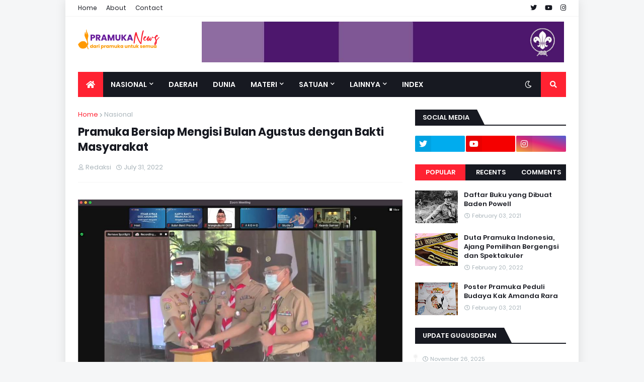

--- FILE ---
content_type: text/html; charset=utf-8
request_url: https://www.google.com/recaptcha/api2/aframe
body_size: 267
content:
<!DOCTYPE HTML><html><head><meta http-equiv="content-type" content="text/html; charset=UTF-8"></head><body><script nonce="Xe1FUluT50na6fYEN8hQMA">/** Anti-fraud and anti-abuse applications only. See google.com/recaptcha */ try{var clients={'sodar':'https://pagead2.googlesyndication.com/pagead/sodar?'};window.addEventListener("message",function(a){try{if(a.source===window.parent){var b=JSON.parse(a.data);var c=clients[b['id']];if(c){var d=document.createElement('img');d.src=c+b['params']+'&rc='+(localStorage.getItem("rc::a")?sessionStorage.getItem("rc::b"):"");window.document.body.appendChild(d);sessionStorage.setItem("rc::e",parseInt(sessionStorage.getItem("rc::e")||0)+1);localStorage.setItem("rc::h",'1768997851904');}}}catch(b){}});window.parent.postMessage("_grecaptcha_ready", "*");}catch(b){}</script></body></html>